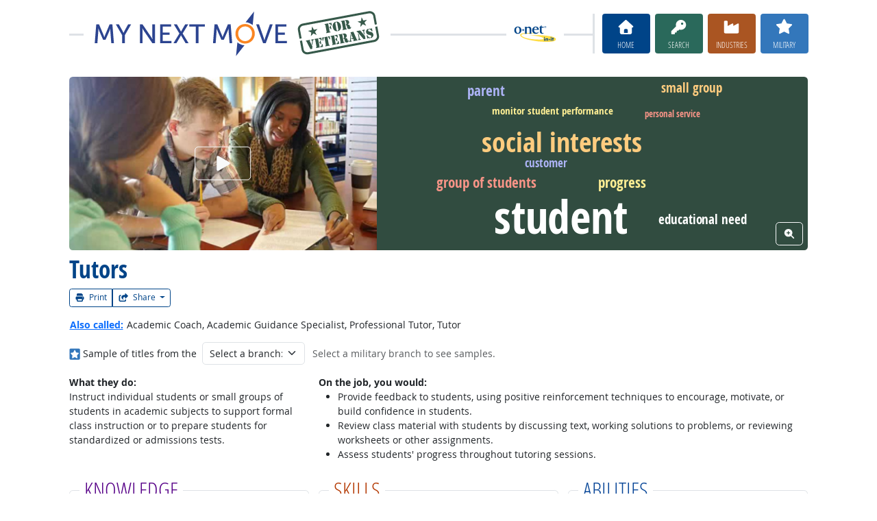

--- FILE ---
content_type: text/html; charset=UTF-8
request_url: https://www.mynextmove.org/vets/profile/summary/25-3041.00?print=1
body_size: 14142
content:
<!DOCTYPE html>
<html lang="en">
  <head>
    <meta charset="utf-8">
    <meta http-equiv="X-UA-Compatible" content="IE=edge">
    <meta name="viewport" content="width=device-width, initial-scale=1, shrink-to-fit=no">
    <title>Tutors at My Next Move for Veterans</title>
    <link rel="alternate" type="application/rss+xml" href="https://www.onetcenter.org/rss/whatsnew.xml">
    <link rel="apple-touch-icon" sizes="180x180" href="/apple-touch-icon.png?v=20201126">
    <link rel="icon" type="image/png" sizes="32x32" href="/favicon-32x32.png?v=20201126">
    <link rel="icon" type="image/png" sizes="16x16" href="/favicon-16x16.png?v=20201126">
    <link rel="manifest" href="/site.webmanifest?v=20201126">
    <link rel="shortcut icon" href="/favicon.ico?v=20201126">
    <meta name="msapplication-TileColor" content="#2d89ef">
    <meta name="theme-color" content="#004488">
    <meta name="og:url" content="https://www.mynextmove.org/vets/profile/summary/25-3041.00?print=1">
    <meta name="twitter:card" content="summary_large_image">
    <meta name="twitter:title" content="Tutors at My Next Move for Veterans">
    <meta name="og:title" content="Tutors at My Next Move for Veterans">
    <meta name="twitter:creator" content="@onet_center">
    <meta name="twitter:image" content="https://www.mynextmove.org/vets/shared/image/promo/vets.jpg">
    <meta name="og:image" content="https://www.mynextmove.org/vets/shared/image/promo/vets.jpg">
    <meta name="twitter:image:alt" content="Smiling man using a laptop">
    <meta name="og:image:alt" content="Smiling man using a laptop">
    <meta name="twitter:description" content="My Next Move for Veterans provides streamlined career search and discovery for veterans transitioning into the civilian workforce. Veterans can find options similar to their job in the military. Includes access to training, education, and job opportunities. Straightforward, easy-to-read one-page career reports help guide veterans’ next move on their road to a satisfying career.">
    <meta name="og:description" content="My Next Move for Veterans provides streamlined career search and discovery for veterans transitioning into the civilian workforce. Veterans can find options similar to their job in the military. Includes access to training, education, and job opportunities. Straightforward, easy-to-read one-page career reports help guide veterans’ next move on their road to a satisfying career.">
    <link href="/vets/shared/libraries/bootstrap-5.3.3-dist/css/bootstrap.min.css" rel="stylesheet">
    <link href="/vets/shared/libraries/tablesorter-2.31.3-dist/css/theme.bootstrap_4.min.css" rel="stylesheet">
    <link href="/vets/shared/fonts/opensans/opensans.css" rel="stylesheet">
    <link href="/vets/shared/fonts/opensanscond/opensanscond.css" rel="stylesheet">
    <link href="/vets/shared/resp.css?v=20251208" rel="stylesheet">
    <link href="/vets/shared/libraries/autocomplete/autocomplete.css" rel="stylesheet">
    <link href="/vets/libraries/mnm/mnm.css?t=2025092200" rel="stylesheet">
    <style>

    </style>
    <script src="/vets/shared/libraries/jquery-3.5.1/jquery-3.5.1.min.js"></script>
    <script src="/vets/shared/libraries/bootstrap-5.3.3-dist/js/bootstrap.bundle.min.js"></script>
    <script src="/vets/shared/libraries/tablesorter-2.31.3-dist/js/jquery.tablesorter.min.js"></script>
    <script src="/vets/shared/libraries/tablesorter-2.31.3-dist/js/jquery.tablesorter.widgets.min.js"></script>
    <script src="/vets/shared/libraries/stickyfill-2.1.0-dist/stickyfill.min.js"></script>
    <script src="/vets/shared/libraries/clipboard.js-2.0.6-dist/clipboard.min.js"></script>
    <script src="/vets/shared/libraries/form-4.2.2-dist/jquery.form.min.js"></script>
    <script src="/vets/shared/libraries/anychart-7.12.0/anychart-7.12.0.min.js"></script>
    <script src="/vets/shared/libraries/fontawesome-7.0.1-web/js/solid.min.js?t=2025092207"></script>
    <script src="/vets/shared/libraries/fontawesome-7.0.1-web/js/brands.min.js?t=2025092207"></script>
    <script src="/vets/shared/libraries/fontawesome-7.0.1-web/js/fontawesome.min.js?t=2025092207" data-auto-replace-svg="nest"></script>
    <script src="/vets/shared/libraries/bootstrap-html5-history-tabs/bootstrap-history-tabs.js"></script>
    <script src="/vets/shared/libraries/jquery-querystring/querystring.js"></script>
    <script src="/vets/shared/libraries/jquery-filterable/filterable.js"></script>
    <script src="/vets/shared/libraries/jquery-linktrack/linktrack.js"></script>
    <script src="/vets/shared/resp.js?v=20240827"></script>
    <script src="/vets/shared/libraries/autocomplete/autocomplete.js"></script>
    <script src="/vets/shared/libraries/autocomplete/onet_data.js"></script>
    <script src="/vets/libraries/mnm/mnm.js"></script>
    <script>

    </script>
  </head><body>
    <div class="grid-parent">
    <div class="container-fluid" id="allcontent">
      <div id="realcontent">
        <div id="head">
<div id="printed-for-wrapper" class="d-none text-center mb-3"><span class="fw-bold">Printed for:</span> <span id="printed-for-name"></span></div>
<div class="position-relative my-3">
<div class="d-md-flex align-items-center justify-content-start">
  <div class="flex-grow-1 position-relative mb-2 mb-md-0">
    <div class="position-absolute top-50 start-0 end-0 border-top border-3 pt-1"></div>
    <div class="position-relative d-flex align-items-center">
      <div class="flex-grow-1 header-logo-container text-center px-4 text-md-start">
        <a href="/vets/" class="bg-white px-3"><img src="/vets/image/header_vets.svg" class="header-logo" alt="My Next Move for Veterans"></a>
      </div>
      <div class="d-none d-lg-block flex-shrink-1 me-5 ms-3 px-2 bg-white">
        <img src="/vets/shared/image/logos/onet-in-it.svg" style="width: 5rem" alt="O*NET in-it">
      </div>
    </div>
  </div>
  <div class="flex-shrink-0">
    <div class="d-flex flex-wrap justify-content-center d-print-none">
      <div class="d-none d-md-block border-start border-3 ps-1 me-2"></div>
      <a href="/vets/" class="btn btn-sm btn-secondary btn-home h-mnm" style="min-width: 5rem">
        <span class="d-none d-md-block text-center fs-4" aria-hidden="true"><i class="fas fa-home"></i></span>
        <span class="d-block text-center"><i class="d-inline d-md-none me-2 fas fa-home" aria-hidden="true"></i>Home</span>
      </a>
      <a href="/vets/find/search" class="btn btn-sm btn-secondary btn-search h-mnm ms-2" style="min-width: 5rem" data-bs-toggle="modal" data-bs-target="#searchModal">
        <span class="d-none d-md-block text-center fs-4" aria-hidden="true"><i class="fas fa-key"></i></span>
        <span class="d-block text-center"><i class="d-inline d-md-none me-2 fas fa-key" aria-hidden="true"></i>Search</span>
      </a>
      <a href="/vets/find/browse" class="btn btn-sm btn-secondary btn-industry h-mnm ms-2" style="min-width: 5rem" data-bs-toggle="modal" data-bs-target="#industryModal">
        <span class="d-none d-md-block text-center fs-4" aria-hidden="true"><i class="fas fa-industry"></i></span>
        <span class="d-block text-center"><i class="d-inline d-md-none me-2 fas fa-industry" aria-hidden="true"></i>Industries</span>
      </a>
      <a href="/vets/find/military" class="btn btn-sm btn-secondary btn-milwalk h-mnm ms-2" style="min-width: 5rem" data-bs-toggle="modal" data-bs-target="#veteransModal">
        <span class="d-none d-md-block text-center fs-4" aria-hidden="true"><i class="fas fa-star"></i></span>
        <span class="d-block text-center"><i class="d-inline d-md-none me-2 fas fa-star" aria-hidden="true"></i>Military</span>
      </a>
    </div>
  </div>
</div>
</div>
        </div>
        <div id="content">
<!-- begin content -->
<div class="d-flex flex-column-reverse mb-3">
  <div class="no-margin-inside">
    <h1 class="h1-pre-printshare"><span class="main">Tutors</span></h1><div class="d-print-none printshare printshare-post-h1"><div class="btn-group btn-group-sm font-standard" role="group" aria-label="Print and Share">
  <button type="button" class="btn btn-outline-secondary " data-bs-toggle="modal" data-bs-target="#printModal">
    <i aria-hidden="true" class="me-1 fa fa-print"></i>
    Print
  </button>
  <div class="btn-group btn-group-sm" role="group">
    <button class="btn btn-outline-secondary  dropdown-toggle" type="button" data-bs-toggle="dropdown" aria-expanded="false">
      <i aria-hidden="true" class="me-1 fas fa-share-square"></i>
      Share
    </button>
    <ul class="dropdown-menu dropdown-menu-end">
      <li><a class="dropdown-item" href="https://www.onetcenter.org/share/f?t=Tutors%20at%20My%20Next%20Move%20for%20Veterans&amp;u=https%3A%2F%2Fwww.mynextmove.org%2Fvets%2Fprofile%2Fsummary%2F25-3041.00%3Fprint%3D1" target="_blank">Facebook</a></li>
      <li><a class="dropdown-item" href="https://www.onetcenter.org/share/t?t=Tutors%20at%20My%20Next%20Move%20for%20Veterans&amp;u=https%3A%2F%2Fwww.mynextmove.org%2Fvets%2Fprofile%2Fsummary%2F25-3041.00%3Fprint%3D1" target="_blank">X</a></li>
      <li><a class="dropdown-item" href="https://www.onetcenter.org/share/i?t=Tutors%20at%20My%20Next%20Move%20for%20Veterans&amp;u=https%3A%2F%2Fwww.mynextmove.org%2Fvets%2Fprofile%2Fsummary%2F25-3041.00%3Fprint%3D1" target="_blank">LinkedIn</a></li>
      <li><a class="dropdown-item" href="https://www.onetcenter.org/share/r?t=Tutors%20at%20My%20Next%20Move%20for%20Veterans&amp;u=https%3A%2F%2Fwww.mynextmove.org%2Fvets%2Fprofile%2Fsummary%2F25-3041.00%3Fprint%3D1" target="_blank">Reddit</a></li>
      <li><a class="dropdown-item" href="mailto:?subject=Tutors%20at%20My%20Next%20Move%20for%20Veterans&amp;body=https%3A%2F%2Fwww.mynextmove.org%2Fvets%2Fprofile%2Fsummary%2F25-3041.00%3Fprint%3D1" target="_blank">Email</a></li>
    </ul>
  </div>
</div>
</div>
  </div>
  <div class="row gx-0 mb-2 align-items-stretch d-print-none">
    <div class="col-5">
      <div class="ratio ratio-16x9">
        <div class="overflow-hidden rounded-start">
          <img class="position-absolute start-0 end-0 top-50 w-100" src="https://cdn.careeronestop.org/OccVids/OccupationVideos/25-3099.02.jpg" aria-hidden="true" alt=" " style="transform: translateY(-50%) scale(1.05)">
          <button class="btn btn-outline-light fs-3 position-absolute top-50 start-50 translate-middle" data-bs-toggle="modal" data-bs-target="#videoModal"><span class="visually-hidden">Watch Career Video</span><i aria-hidden="true" class="fa fa-play px-3"></i></button>
        </div>
      </div>
    </div>
    <div class="col-7">
      <div class="position-relative overflow-hidden rounded-end w-100 h-100">
        <div class="position-absolute start-0 end-0 top-50 translate-middle-y"><svg width="100%" version="1.1" viewBox="0 0 1150 700" xmlns="http://www.w3.org/2000/svg">
  <rect fill="#314C40" stroke="none" width="1150" height="700"/>
  <g transform="translate(575, 350)">
    <g transform="scale(0.996)">
    <text fill="#ffffff" font-size="121.254233px" font-family="OpenSansCond" font-style="normal" font-weight="bold" text-anchor="middle" transform="translate(-84.464844, 188.465)">student</text>
    <text fill="#ffcc7f" font-size="73.487414px" font-family="OpenSansCond" font-style="normal" font-weight="bold" text-anchor="middle" transform="translate(-82.464844, -29.535)">social interests</text>
    <text fill="#ACB3F5" font-size="39.193288px" font-family="OpenSansCond" font-style="normal" font-weight="bold" text-anchor="middle" transform="translate(-284.464844, -179.315)">parent</text>
    <text fill="#ffef94" font-size="39.193288px" font-family="OpenSansCond" font-style="normal" font-weight="bold" text-anchor="middle" transform="translate(80.535156, 65.685)">progress</text>
    <text fill="#F79487" font-size="37.968497px" font-family="OpenSansCond" font-style="normal" font-weight="bold" text-anchor="middle" transform="translate(-283.464844, 65.305)">group of students</text>
    <text fill="#ffcc7f" font-size="35.518917px" font-family="OpenSansCond" font-style="normal" font-weight="bold" text-anchor="middle" transform="translate(266.535156, -188.465)">small group</text>
    <text fill="#ffffff" font-size="35.518917px" font-family="OpenSansCond" font-style="normal" font-weight="bold" text-anchor="middle" transform="translate(295.535156, 162.535)">educational need</text>
    <text fill="#ACB3F5" font-size="30.619756px" font-family="OpenSansCond" font-style="normal" font-weight="bold" text-anchor="middle" transform="translate(-124.464844, 9.995)">customer</text>
    <text fill="#ffef94" font-size="26.945385px" font-family="OpenSansCond" font-style="normal" font-weight="bold" text-anchor="middle" transform="translate(-106.464844, -131.165)">monitor student performance</text>
    <text fill="#F79487" font-size="24.495805px" font-family="OpenSansCond" font-style="normal" font-weight="bold" text-anchor="middle" transform="translate(215.535156, -122.925)">personal service</text>
    </g>
  </g>
</svg>
</div>
        <button class="btn btn-outline-light position-absolute bottom-0 end-0 m-2" data-bs-toggle="modal" data-bs-target="#wordCloudModal"><span class="visually-hidden">View Word Cloud</span><i aria-hidden="true" class="fas fa-search-plus"></i></button>
      </div>
    </div>
  </div>
</div>
<p>
<button class="btn btn-link p-0 align-baseline fw-bold" data-bs-toggle="modal" data-bs-target="#alsoModal">Also called:</button>
Academic Coach, Academic Guidance Specialist, Professional Tutor, Tutor
</p>
<div class="mb-3" id="miltitles">
  <a href="/vets/profile/military/25-3041.00" data-bs-toggle-extra="tooltip" data-bs-placement="bottom" title="Where in the military?" data-bs-toggle="modal" data-bs-target="#ajaxModal" data-modal-custom-class="modal-lg modal-dialog-centered"><img class="align-text-bottom" style="height: 1.2rem" src="/vets/image/where_mil.svg" alt="Where in the military?"></a>

  <label class="form-label" for="mil-ex-titles">Sample of titles from the</label>
  <select id="mil-ex-titles" class="form-select d-inline-block milbranch cread-milbranch csave-milbranch ms-1 me-2" style="max-width: 150px">
    <option value="" disabled>Select a branch:</option>
    <option value="F">Air Force</option>
    <option value="A" disabled>Army</option>
    <option value="C" disabled>Coast Guard</option>
    <option value="M" disabled>Marine Corps</option>
    <option value="N">Navy</option>
    <option value="H" disabled>Space Force</option>
  </select>
  <span class="milex milex- text-muted">
    Select a military branch to see samples.
  </span>
  <div class="milex milex-F mt-1">
Education And Training; Education And Training Apprentice; Education And Training Craftsman; Education And Training Helper; Education and Training Journeyman; Education And Training Superintendent; Enlisted Professional Military Education Instructional System Designer; Professional Military Education Instructor
</div>
<span class="milex milex-A text-muted">
  No similar titles were found.
</span>
<span class="milex milex-C text-muted">
  No similar titles were found.
</span>
<span class="milex milex-M text-muted">
  No similar titles were found.
</span>
<div class="milex milex-N mt-1">
LDO - Explosive Ordnance Disposal; RL - Nuclear Power School Instructor; URL - Explosive Ordnance Disposal (EOD) Warfare Officer
</div>
<span class="milex milex-H text-muted">
  No similar titles were found.
</span>

</div>
<div class="row mb-3 g-3">
<div class="col col-12 col-md-4 col-print-12">
<div class="fw-bold">What they do:</div>
Instruct individual students or small groups of students in academic subjects to support formal class instruction or to prepare students for standardized or admissions tests.
</div>
<div class="col col-12 col-md-8 col-print-12">
<div class="fw-bold">On the job, you would:</div>
<ul>
<li>Provide feedback to students, using positive reinforcement techniques to encourage, motivate, or build confidence in students.</li><li>Review class material with students by discussing text, working solutions to problems, or reviewing worksheets or other assignments.</li><li>Assess students' progress throughout tutoring sessions.</li>
</ul>
</div>
</div>
<div><div id="report-sections" class="row g-3">
<div class="report-section section-kn col-12 col-sm-6 col-md-4 col-print-12"><div class="report-section-border border rounded px-3 py-2 h-100">
<h2 class="kn-color report-section-header"><span>Knowledge</span></h2>
<h3 class="h5 mb-0 seclist" style="color: #570088">Business</h3>
<ul class="subsec">
<li>customer service</li>
</ul>
<h3 class="h5 mb-0 seclist" style="color: #570088">Arts and Humanities</h3>
<ul class="subsec">
<li>English language</li>
</ul>
<h3 class="h5 mb-0 seclist" style="color: #570088">Education and Training</h3>
<ul class="subsec">
<li>teaching and course design</li>
</ul>
<h3 class="h5 mb-0 seclist" style="color: #570088">Math and Science</h3>
<ul class="subsec">
<li>arithmetic, algebra, geometry, calculus, or statistics</li>
</ul>

</div></div>
<div class="report-section section-sk col-12 col-sm-6 col-md-4 col-print-12"><div class="report-section-border border rounded px-3 py-2 h-100">
<h2 class="sk-color report-section-header"><span>Skills</span></h2>
<h3 class="h5 mb-0 seclist" style="color: #B33800">Basic Skills</h3>
<ul class="subsec">
<li>reading work related information</li>
<li>listening to others, not interrupting, and asking good questions</li>
</ul>
<h3 class="h5 mb-0 seclist" style="color: #B33800">Problem Solving</h3>
<ul class="subsec">
<li>noticing a problem and figuring out the best way to solve it</li>
</ul>
<h3 class="h5 mb-0 seclist" style="color: #B33800">Social</h3>
<ul class="subsec">
<li>teaching people how to do something</li>
<li>understanding people's reactions</li>
</ul>

</div></div>
<div class="report-section section-ab col-12 col-sm-6 col-md-4 col-print-12"><div class="report-section-border border rounded px-3 py-2 h-100">
<h2 class="ab-color report-section-header"><span>Abilities</span></h2>
<h3 class="h5 mb-0 seclist" style="color: #064597">Verbal</h3>
<ul class="subsec">
<li>listen and understand what people say</li>
<li>communicate by speaking</li>
</ul>
<h3 class="h5 mb-0 seclist" style="color: #064597">Ideas and Logic</h3>
<ul class="subsec">
<li>come up with lots of ideas</li>
<li>make general rules or come up with answers from lots of detailed information</li>
</ul>

</div></div>
<div class="report-section section-pe col-12 col-sm-6 col-md-7 col-print-12"><div class="report-section-border border rounded px-3 py-2 h-100">
<h2 class="pe-color report-section-header"><span>Personality</span></h2>
<p>
People interested in this work like activities that include <b style="color: #9D3781">helping people, teaching,</b> and talking.
</p>
<p class="mb-1">They do well at jobs that need:</p>
<div class="row gy-0 mb-2">
<div class="col col-12 col-md-6">
<ul class="my-0">
<li><span style="font-weight: bold; color: #9D3781">Optimism</span></li>
<li><span style="font-weight: bold; color: #9D3781">Empathy</span></li>
<li><span style="font-weight: bold; color: #9D3781">Social Orientation</span></li>
</ul>
</div>
<div class="col col-12 col-md-6">
<ul class="my-0">
<li><span style="font-weight: bold; color: #9D3781">Cooperation</span></li>
<li><span style="font-weight: bold; color: #9D3781">Dependability</span></li>
<li><span style="font-weight: bold; color:  #9D3781">Integrity</span></li>
</ul>
</div>
</div>

</div></div>
<div class="report-section section-te col-12 col-sm-6 col-md-5 col-print-12"><div class="report-section-border border rounded px-3 py-2 h-100">
<h2 class="te-color report-section-header"><span>Technology</span></h2>
<p style="margin-top: 0">
You might use software like this on the job:
</p>
<h3 class="h5 mb-0 seclist" style="color: #78AA68">Video conferencing software</h3>
<ul class="subsec"><li>Google Meet</li>
<li>Zoom <span role="button" data-bs-toggle-extra="tooltip" data-bs-placement="bottom" title="Hot Technology" data-bs-toggle="modal" data-bs-target="#hotModal" data-hm-tech="Zoom"><img src="/vets/shared/image/logos/hot_tech.svg" class="align-baseline" style="height: 1rem" alt="Hot Technology" title="Hot Technology"></span>
</li>
</ul>
<h3 class="h5 mb-0 seclist" style="color: #78AA68">Computer based training software</h3>
<ul class="subsec"><li>Moodle</li>
<li>Schoology</li>
</ul>
<h3 class="h5 mb-0 seclist" style="color: #78AA68">Multi-media educational software</h3>
<ul class="subsec"><li>Nearpod</li>
<li>Seesaw</li>
</ul>


</div></div>
<div class="report-section section-ed col-12 col-sm-6 col-md-4 col-print-12"><div class="report-section-border border rounded px-3 py-2 h-100">
<h2 class="ed-color report-section-header"><span>Education</span></h2>
<div class="mx-auto mb-3 zone-box-wrapper">
  <div class="mb-2">
  <div class="d-inline-block" role="button" data-bs-toggle="modal" data-bs-target="#zoneModal">
    <div class="visually-hidden">Education: (rated 3 of 5)</div>
    <div class="d-inline-block text-center zone-box zone-box-filled" aria-hidden="true">
      <i aria-hidden="true" class="fas fa-graduation-cap"></i>
    </div>
    <div class="d-inline-block text-center zone-box zone-box-filled" aria-hidden="true">
      <i aria-hidden="true" class="fas fa-graduation-cap"></i>
    </div>
    <div class="d-inline-block text-center zone-box zone-box-filled" aria-hidden="true">
      <i aria-hidden="true" class="fas fa-graduation-cap"></i>
    </div>
    <div class="d-inline-block zone-box" aria-hidden="true">
      &nbsp;
    </div>
    <div class="d-inline-block zone-box" aria-hidden="true">
      &nbsp;
    </div>
  </div>
</div>

  <div><span class="h5" style="color: #286ABE">bachelor's degree</span> or <br><span class="h5" style="color: #286ABE">some college</span><br> usually needed</div>

</div>
<div class="text-center mb-3 d-print-none">
  <p class="mb-1">Get started on your career:</p>
  <div class="mb-1">
  <a class="btn btn-outline-secondary w-100" style="max-width: 20rem" href="/vets/profile/localcert/25-3041.00">
    <div class="d-flex">
      <span class="flex-shrink-0 text-center" style="width: 2rem"><i class="fas fa-certificate" aria-hidden="true"></i></span>
      <span class="flex-grow-1 text-center">Find Certifications</span>
      <span class="flex-shrink-0 text-center" style="width: 2rem"><span>
    </div>
  </a>
</div>
<div class="mb-1">
  <span class="btn btn-outline-secondary w-100" style="max-width: 20rem" role="button" data-bs-toggle="modal" data-bs-target="#licenseModal">
    <div class="d-flex">
      <span class="flex-shrink-0 text-center" style="width: 2rem"><i class="fa fa-id-card" aria-hidden="true"></i></span>
      <span class="flex-grow-1 text-center">Find Licenses</span>
      <span class="flex-shrink-0 text-center" style="width: 2rem"><span>
    </div>
  </span>
</div>
<div class="mb-1">
  <span class="btn btn-outline-secondary w-100" style="max-width: 20rem" role="button" data-bs-toggle="modal" data-bs-target="#apprenModal">
    <div class="d-flex">
      <span class="flex-shrink-0 text-center" style="width: 2rem"><i class="fas fa-flag-usa" aria-hidden="true"></i></span>
      <span class="flex-grow-1 text-center">Apprenticeship.gov</span>
      <span class="flex-shrink-0 text-center" style="width: 2rem"><span>
    </div>
  </span>
</div>

</div>

</div></div>
<div class="report-section section-hi col-12 col-sm-6 col-md-4 col-print-12"><div class="report-section-border border rounded px-3 py-2 h-100">
<h2 class="hi-color report-section-header"><span>Job Outlook</span></h2>
<div class="outlook-wrapper row align-items-center mb-3">
  <div class="col-6">
    <div class="text-center" aria-hidden="true" role="button" data-bs-toggle="modal" data-bs-target="#outlookModal2"><img style="height: 3rem" aria-hidden="true" alt="" src="/vets/image/outlook_below.svg"></div>
    <div class="text-center h4 m-0 outlook-2" role="button" data-bs-toggle="modal" data-bs-target="#outlookModal2">Below Average</div>
  </div>
  <div class="col-6">
    New job opportunities are <b class="outlook-2 text-decoration-underline" role="button" data-bs-toggle="modal" data-bs-target="#outlookModal2">less likely</b> in the future.
  </div>
</div>
<div class="salary-wrapper position-relative mx-auto mb-4" style="max-width: 20rem">
  <h3 class="position-absolute top-0 start-0 h4 h-mnm pt-1 highlight">Salary:</h3>
  <div class="text-center"><a tabindex="0" class="fw-bold highlight fs-4" role="button" data-bs-toggle="tooltip" data-bs-custom-class="salary-tooltip" data-bs-placement="top" data-bs-title="Workers on average earn $40,090.">$40,090</a></div>
  <div><img class="w-100" src="/vets/image/salary_chart.svg" aria-hidden="true" alt=" "></div>
  <div class="row">
    <div class="col text-start"><a tabindex="0" class="link-dark" role="button" data-bs-toggle="tooltip" data-bs-custom-class="salary-tooltip" data-bs-placement="bottom" data-bs-title="10% of workers earn $28,430 or less.">$28,430</a></div>
    <div class="col text-end"><a tabindex="0" class="link-dark" role="button" data-bs-toggle="tooltip" data-bs-custom-class="salary-tooltip" data-bs-placement="bottom" data-bs-title="10% of workers earn $78,810 or more.">$78,810</a></div>
  </div>
</div>
<div class="text-center my-3 d-print-none">
<div class="mb-1">
  <a class="btn btn-outline-secondary w-100" style="max-width: 20rem" href="/vets/profile/state/25-3041.00">
    <div class="d-flex">
      <span class="flex-shrink-0 text-center" style="width: 2rem"><i class="fas fa-map-marker-alt" aria-hidden="true"></i></span>
      <span class="flex-grow-1 text-center">Check out my state</span>
      <span class="flex-shrink-0 text-center" style="width: 2rem"><span>
    </div>
  </a>
</div>
<div class="mb-1">
  <span class="btn btn-outline-secondary w-100" style="max-width: 20rem" role="button" data-bs-toggle="modal" data-bs-target="#wagesModal">
    <div class="d-flex">
      <span class="flex-shrink-0 text-center" style="width: 2rem"><i class="fas fa-money-bill-wave" aria-hidden="true"></i></span>
      <span class="flex-grow-1 text-center">Local Salary Info</span>
      <span class="flex-shrink-0 text-center" style="width: 2rem"><span>
    </div>
  </span>
</div>
<div class="mb-1">
  <span class="btn btn-outline-secondary w-100" style="max-width: 20rem" role="button" data-bs-toggle="modal" data-bs-target="#jobsModal">
    <div class="d-flex">
      <span class="flex-shrink-0 text-center" style="width: 2rem"><i class="fas fa-comment-dollar" aria-hidden="true"></i></span>
      <span class="flex-grow-1 text-center">Find Jobs</span>
      <span class="flex-shrink-0 text-center" style="width: 2rem"><span>
    </div>
  </span>
</div>
</div>
</div></div>
<div class="report-section section-ex col-12 col-sm-6 col-md-4 col-print-12"><div class="report-section-border border rounded px-3 py-2 h-100">
<h2 class="ex-color report-section-header"><span>Explore More</span></h2>
<ul><li><a href="/vets/profile/summary/25-3011.00">Adult Basic Education, Adult Secondary Education, & English as a Second Language Instructors</a></li>
<li><a href="/vets/profile/summary/25-2021.00">Elementary School Teachers</a></li>
<li><a href="/vets/profile/summary/25-2022.00">Middle School Teachers</a></li>
<li><a href="/vets/profile/summary/25-2031.00">Secondary School Teachers</a></li>
<li><a href="/vets/profile/summary/25-9044.00">Teaching Assistants, Postsecondary</a></li>
</ul>
<p class="mb-1">
You might like a career in one of these industries:
</p>
<ul><li><a href="/vets/find/browse?c=61">Education</a></li>
</ul>

</div></div>
</div></div>
<div class="text-center mt-4 d-print-none">
<b><a target="_blank" href="https://www.onetonline.org/link/summary/25-3041.00">See more details at O*NET OnLine</a></b> about Tutors.
</div>
<!-- end content -->
      </div>
<nav class="navbar mt-3 mb-3 px-2 navbar-expand-md navbar-light bg-light d-print-none">
  <button class="navbar-toggler" type="button" data-bs-toggle="collapse" data-bs-target="#navbarNavDropup" aria-controls="navbarNavDropup" aria-expanded="false" aria-label="Toggle navigation">
    <span class="navbar-toggler-icon"></span>
  </button>
  <div class="collapse navbar-collapse" id="navbarNavDropup">
    <ul class="navbar-nav me-auto">
      <li class="nav-item dropup">
        <a class="nav-link dropdown-toggle" href="" id="navDropupHelp" data-bs-toggle="dropdown" aria-haspopup="true" aria-expanded="false">Help</a>
        <div class="dropdown-menu" aria-labelledby="navDropupHelp">
          <a class="dropdown-item" href="/vets/">Home</a>
          <a class="dropdown-item" href="/vets/help/about/">About this Site</a>
          <a class="dropdown-item" href="/vets/help/vets_assistance/">Veterans’ Assistance</a>
        </div>
      </li>
      <li class="nav-item dropup">
        <a class="nav-link dropdown-toggle" href="" id="navDropupExplore" data-bs-toggle="dropdown" aria-haspopup="true" aria-expanded="false">Explore</a>
        <div class="dropdown-menu" aria-labelledby="navDropupExplore">
          <a class="dropdown-item" href="/vets/find/search">Search careers with key words</a>
          <a class="dropdown-item" href="/vets/find/browse">Browse careers by industry</a>
          <a class="dropdown-item" href="/vets/find/military">Find careers by military code</a>
        </div>
      </li>
      <li class="nav-item dropup">
        <a class="nav-link dropdown-toggle" href="" id="navDropupCareers" data-bs-toggle="dropdown" aria-haspopup="true" aria-expanded="false">Careers</a>
        <div class="dropdown-menu" aria-labelledby="navDropupCareers">
          <a class="dropdown-item" href="/vets/find/browse?c=0">See all careers</a>
          <a class="dropdown-item" href="/vets/find/bright">Bright Outlook</a>
          <a class="dropdown-item" href="/vets/find/clusters">Career Clusters</a>
          <a class="dropdown-item" href="/vets/find/interests">Interests</a>
          <a class="dropdown-item" href="/vets/find/zone">Job Preparation</a>
        </div>
      </li>
    </ul>
    <ul class="navbar-nav">
    <ul class="navbar-nav">
      <li class="nav-item dropup">
        <a class="nav-link dropdown-toggle" href="https://www.onetcenter.org/sites.html" id="navDropupSites" data-bs-toggle="dropdown" aria-haspopup="true" aria-expanded="false">Sites</a>
        <div class="dropdown-menu dropdown-menu-end" aria-labelledby="navDropupSites">
          <a class="dropdown-item" href="https://www.mynextmove.org/">My Next Move</a>
          <a class="dropdown-item" href="https://www.miproximopaso.org/">Mi Próximo Paso</a>
          <a class="dropdown-item" href="https://www.onetonline.org/">O*NET OnLine</a>
          <a class="dropdown-item" href="https://www.onetcenter.org/">Resource Center</a>
          <a class="dropdown-item" href="https://services.onetcenter.org/">O*NET Web Services</a>
          <div class="dropdown-divider"></div>
          <div class="dropdown-header">Partner sites</div>
          <a class="dropdown-item" href="https://onet.rti.org/">Data Collection Program</a>
          <a class="dropdown-item" href="https://www.doleta.gov/programs/onet/eta_default.cfm">U.S. Department of Labor</a>
          <a class="dropdown-item" href="https://www.onetcenter.org/links.html">Related Sites</a>
        <div>
      </li>
    </ul>
  </div>
</nav>
      <div id="foot" class="d-print-none">
        <div class="row" style="font-size: 0.875rem">
          <div class="col-md-4 text-center mt-2 mb-2">
            <div class="d-flex justify-content-center align-items-center linkline">
  <div class="me-2">Was this page helpful?</div>  <button class="rate-this-page image-button image-container image-16x16" data-bs-toggle="tooltip" title="Yes, it was helpful" data-completed-title="Thank you for your feedback." data-bs-content="&lt;div class=&quot;mb-3&quot;&gt;
  &lt;div class=&quot;form-control-plaintext&quot;&gt;Can we make this page even better?&lt;/div&gt;
  &lt;textarea class=&quot;feedback-message form-control&quot; rows=&quot;3&quot; aria-label=&quot;Can we make this page even better?&quot;&gt;&lt;/textarea&gt;
&lt;/div&gt;
&lt;div class=&quot;row&quot;&gt;
  &lt;div class=&quot;col&quot;&gt;
    &lt;button class=&quot;btn btn-sm btn-success w-100 feedback-button&quot;&gt;Send&lt;/button&gt;
  &lt;/div&gt;
  &lt;div class=&quot;col&quot;&gt;
    &lt;button class=&quot;btn btn-sm btn-secondary w-100 close-button&quot;&gt;Close&lt;/button&gt;
  &lt;/div&gt;
&lt;/div&gt;
" data-rate-url="/vets/shared/rate_resp" data-page-url="https://www.mynextmove.org/vets/profile/summary/25-3041.00?print=1" data-page-title="Tutors at My Next Move for Veterans" data-helpful="y"><span class="visually-hidden">Yes, it was helpful</span><span class="fa-layers" style="font-size: 2rem; position: relative"><i class="fas fa-square" style="color: #67BE94"></i><i class="fas fa-thumbs-up" style="color: black" data-fa-transform="shrink-8 up-.5 left-.5 up-0.5"></i><i class="fas fa-thumbs-up" style="color: black" data-fa-transform="shrink-8 down-.5 right-.5 up-0.5"></i><i class="fas fa-thumbs-up" style="color: black" data-fa-transform="shrink-8 up-.5 right-.5 up-0.5"></i><i class="fas fa-thumbs-up" style="color: black" data-fa-transform="shrink-8 down-.5 left-.5 up-0.5"></i><i class="fas fa-thumbs-up" style="color: white" data-fa-transform="shrink-8 up-0.5"></i></span></button>
  <button class="rate-this-page image-button image-container image-16x16" data-bs-toggle="tooltip" title="No, it was not helpful" data-completed-title="Thank you for your feedback." data-bs-content="&lt;div class=&quot;mb-3&quot;&gt;
  &lt;div class=&quot;form-control-plaintext&quot;&gt;How can we make this page better?&lt;/div&gt;
  &lt;textarea class=&quot;feedback-message form-control&quot; rows=&quot;3&quot; aria-label=&quot;How can we make this page better?&quot;&gt;&lt;/textarea&gt;
&lt;/div&gt;
&lt;div class=&quot;row&quot;&gt;
  &lt;div class=&quot;col&quot;&gt;
    &lt;button class=&quot;btn btn-sm btn-success w-100 feedback-button&quot;&gt;Send&lt;/button&gt;
  &lt;/div&gt;
  &lt;div class=&quot;col&quot;&gt;
    &lt;button class=&quot;btn btn-sm btn-secondary w-100 close-button&quot;&gt;Close&lt;/button&gt;
  &lt;/div&gt;
&lt;/div&gt;
" data-rate-url="/vets/shared/rate_resp" data-page-url="https://www.mynextmove.org/vets/profile/summary/25-3041.00?print=1" data-page-title="Tutors at My Next Move for Veterans" data-helpful="n"><span class="visually-hidden">No, it was not helpful</span><span class="fa-layers" style="font-size: 2rem; position: relative"><i class="fas fa-square" style="color: #B24945"></i><i class="fas fa-thumbs-down" style="color: black" data-fa-transform="shrink-8 up-.5 left-.5 down-0.5"></i><i class="fas fa-thumbs-down" style="color: black" data-fa-transform="shrink-8 down-.5 right-.5 down-0.5"></i><i class="fas fa-thumbs-down" style="color: black" data-fa-transform="shrink-8 up-.5 right-.5 down-0.5"></i><i class="fas fa-thumbs-down" style="color: black" data-fa-transform="shrink-8 down-.5 left-.5 down-0.5"></i><i class="fas fa-thumbs-down" style="color: white" data-fa-transform="shrink-8 down-0.5"></i></span></button>

</div>
<div class="linkline">
  <a href="/vets/shared/jobhelp_resp?from=footer" data-bs-toggle="modal" data-bs-target="#ajaxModal">Job Seeker Help</a> &bull; <a href="/vets/shared/contact_resp?from=footer&amp;u=https%3A%2F%2Fwww.mynextmove.org%2Fvets%2Fprofile%2Fsummary%2F25-3041.00%3Fprint%3D1&amp;t=Tutors%20at%20My%20Next%20Move%20for%20Veterans" data-bs-toggle="modal" data-bs-target="#ajaxModal">Contact Us</a>
</div>

          </div>
          <div class="col-md-4 text-center mt-2 mb-2">
            <div class="d-flex justify-content-center align-items-center linkline">
  <div>Share:</div>    <div class="image-container image-16x16"><a href="https://www.onetcenter.org/share/f?u=https%3A%2F%2Fwww.mynextmove.org%2Fvets%2Fprofile%2Fsummary%2F25-3041.00%3Fprint%3D1&amp;t=Tutors%20at%20My%20Next%20Move%20for%20Veterans" target="_blank"><span class="visually-hidden">Facebook</span><i class="fab fa-facebook-square" title="Share on Facebook" style="color: #435A94; font-size: 2rem; position: relative"></i></a></div>
    <div class="image-container image-16x16"><a href="https://www.onetcenter.org/share/t?u=https%3A%2F%2Fwww.mynextmove.org%2Fvets%2Fprofile%2Fsummary%2F25-3041.00%3Fprint%3D1&amp;t=Tutors%20at%20My%20Next%20Move%20for%20Veterans" target="_blank"><span class="visually-hidden">X</span><i class="fab fa-square-x-twitter" title="Share on X" style="color: #000000; font-size: 2rem; position: relative"></i></a></div>
    <div class="image-container image-16x16"><a href="https://www.onetcenter.org/share/i?u=https%3A%2F%2Fwww.mynextmove.org%2Fvets%2Fprofile%2Fsummary%2F25-3041.00%3Fprint%3D1&amp;t=Tutors%20at%20My%20Next%20Move%20for%20Veterans" target="_blank"><span class="visually-hidden">LinkedIn</span><i class="fab fa-linkedin" title="Share on LinkedIn" style="color: #3275B0; font-size: 2rem; position: relative"></i></a></div>
    <div class="image-container image-16x16"><a href="https://www.onetcenter.org/share/r?u=https%3A%2F%2Fwww.mynextmove.org%2Fvets%2Fprofile%2Fsummary%2F25-3041.00%3Fprint%3D1&amp;t=Tutors%20at%20My%20Next%20Move%20for%20Veterans" target="_blank"><span class="visually-hidden">Reddit</span><i class="fab fa-reddit-square" title="Share on Reddit" style="color: #EB5528; font-size: 2rem; position: relative"></i></a></div>
    <div class="image-container image-16x16"><a href="mailto:?body=https%3A%2F%2Fwww.mynextmove.org%2Fvets%2Fprofile%2Fsummary%2F25-3041.00%3Fprint%3D1&amp;subject=Tutors%20at%20My%20Next%20Move%20for%20Veterans" target="_blank"><span class="visually-hidden">Email</span><i class="fas fa-envelope-square" title="Share on Email" style="color: #9B9B9B; font-size: 2rem; position: relative"></i></a></div>

</div>
<div class="linkline">
  <a href="https://www.onetcenter.org/linkToOnet.html#veterans">Link to Us</a> &bull; <a href="/vets/shared/cite_resp?u=https%3A%2F%2Fwww.mynextmove.org%2Fvets%2Fprofile%2Fsummary%2F25-3041.00%3Fprint%3D1&amp;t=Tutors%20at%20My%20Next%20Move%20for%20Veterans" data-bs-toggle="modal" data-bs-target="#ajaxModal">Cite this Page</a>
</div>
<div class="linkline">
  <div class="d-flex justify-content-center align-items-center linkline">
  <a href="/vets/help/license/" class="d-flex justify-content-center align-items-center linkline">
    <div class="d-flex image-container image-48x24 me-2"><span class="visually-hidden">Creative Commons CC-BY</span><span class="text-secondary" style="font-size: 1.4rem; position: relative"><i class="fab fa-creative-commons" style="padding-right: 0.2em"></i><i class="fab fa-creative-commons-by"></i></span></div>
    <div class="d-flex">License</div>
  </a>
  <div class="d-none"><span xmlns:dct="http://purl.org/dc/terms/" property="dct:title">Tutors</span> by <a xmlns:cc="http://creativecommons.org/ns#" href="https://www.mynextmove.org/vets/profile/summary/25-3041.00?print=1" property="cc:attributionName" rel="cc:attributionURL">U.S. Department of Labor, Employment and Training Administration</a> is licensed under a <a rel="license" href="https://creativecommons.org/licenses/by/4.0/">Creative Commons Attribution 4.0 International License</a>.</div>
</div>

</div>

          </div>
          <div class="col-md-4 text-center mt-2 mb-2">
            <div class="d-flex justify-content-center align-items-center linkline">
  <div>Follow us:</div>    <div class="image-container image-16x16"><a href="https://www.onetcenter.org/follow/mailing-list" target="_blank"><i class="fas fa-envelope-square" title="O*NET Updates mailing list" style="color: #9B9B9B; font-size: 2rem; position: relative"></i></a></div>
    <div class="image-container image-16x16"><a href="https://www.onetcenter.org/follow/facebook" target="_blank"><i class="fab fa-facebook-square" title="O*NET Updates on Facebook" style="color: #435A94; font-size: 2rem; position: relative"></i></a></div>
    <div class="image-container image-16x16"><a href="https://www.onetcenter.org/follow/twitter" target="_blank"><i class="fab fa-square-x-twitter" title="O*NET Updates on X" style="color: #000000; font-size: 2rem; position: relative"></i></a></div>
    <div class="image-container image-16x16"><a href="https://www.onetcenter.org/follow/youtube" target="_blank"><i class="fab fa-youtube-square" title="O*NET Center YouTube channel" style="color: #FF0000; font-size: 2rem; position: relative"></i></a></div>
    <div class="image-container image-16x16"><a href="https://www.onetcenter.org/follow/github" target="_blank"><i class="fab fa-github-square" title="O*NET Center on GitHub" style="color: #000000; font-size: 2rem; position: relative"></i></a></div>

</div>
<div class="linkline">
  <a href="/vets/help/about/">About this Site</a> &bull; <a href="/vets/help/privacy/" data-bs-toggle="modal" data-bs-target="#ajaxModal">Privacy</a> &bull; <a href="/vets/help/disclaimer/" data-bs-toggle="modal" data-bs-target="#ajaxModal">Disclaimer</a>
</div>
<div class="linkline">
  Site updated December 16, 2025
</div>

          </div>
        </div>
      </div>
    </div>
    </div>
<div class="modal fade d-print-none" id="printModal" tabindex="-1">
  <div class="modal-dialog modal-dialog-centered">
    <div class="modal-content">
      <div class="modal-header">
        <h3 class="h-mnm modal-title m-0">Print this Page</h3>
        <button type="button" class="btn-close" data-bs-dismiss="modal" aria-label="Close"></button>
      </div>
      <div class="modal-body">
        <label for="printed-for-input" class="form-label">
          In group settings, you can identify your printed copy with your name.
        </label>
        <div class="input-group">
          <span class="input-group-text" id="printed-for-input-addon">Printed for:</span>
          <input type="text" class="form-control cread-printname csave-printname" id="printed-for-input" aria-describedby="printed-for-input-addon" placeholder="William B. Wilson">
        </div>
      </div>
      <div class="modal-footer justify-content-center">
        <button type="button" id="printButton" class="btn btn-success">
          <i aria-hidden="true" class="me-2 fa fa-print"></i>
          Print
        </button>
        <button type="button" class="btn btn-secondary" data-bs-dismiss="modal">
          <i aria-hidden="true" class="me-2 fa fa-times"></i>
          Close
        </button>
      </div>
    </div>
  </div>
</div>
<div class="modal fade" id="searchModal" tabindex="-1">
  <div class="modal-dialog modal-dialog-centered">
    <div class="modal-content">
      <div class="modal-header">
        <h3 class="h-mnm modal-title m-0">Search careers with key words</h3>
        <button type="button" class="btn-close" data-bs-dismiss="modal" aria-label="Close"></button>
      </div>
      <div class="modal-body">
        <form action="/vets/find/search" method="GET">
  <label for="searchModal-s" class="form-label">Describe your dream career in a few words:</label>
  <div class="input-group">
    <input type="text" id="searchModal-s" name="s" class="form-control" placeholder="electrician" aria-describedby="searchModal-help" data-bs-toggle="dropdown" data-ac-toggle="autocomplete" data-ac-menu="searchModal-s-autocomplete" data-ac-dataset="mnm" autocomplete="off">
      <ul class="dropdown-menu autocomplete-menu " id="searchModal-s-autocomplete" aria-labelledby="searchModal-s">
    <li class="prompt"><span class="dropdown-header">Type a title or code for matches</span></li>
    <li class="notfound"><span class="dropdown-header">No quick matches found</span></li>
    <li class="notfound"><button class="dropdown-item" type="submit">Search for career results</button></li>
    <li class="result1"><a class="dropdown-item" href="#" data-root="/vets/profile/summary/"></a></li>
    <li class="result2"><a class="dropdown-item" href="#" data-root="/vets/profile/summary/"></a></li>
    <li class="result3"><a class="dropdown-item" href="#" data-root="/vets/profile/summary/"></a></li>
    <li class="result4"><a class="dropdown-item" href="#" data-root="/vets/profile/summary/"></a></li>
    <li class="result5"><a class="dropdown-item" href="#" data-root="/vets/profile/summary/"></a></li>
  </ul>

    <button type="submit" class="btn btn-secondary btn-search"><span class="visually-hidden">Go</span><i class="fa fa-arrow-right" aria-hidden="true"></i></button>
  </div>
  <div id="searchModal-help" class="form-text">Examples: doctor, build houses</div>
</form>

      </div>
    </div>
  </div>
</div>
<div class="modal fade" id="industryModal" tabindex="-1">
  <div class="modal-dialog modal-dialog-centered">
    <div class="modal-content">
      <div class="modal-header">
        <h3 class="h-mnm modal-title m-0">Browse careers by industry</h3>
        <button type="button" class="btn-close" data-bs-dismiss="modal" aria-label="Close"></button>
      </div>
      <div class="modal-body">
        <form action="/vets/find/browse" method="GET">
  <label for="industryModal-c" class="form-label">Find your career in one of these industries:</label>
  <div class="input-group">
    <select id="searchModal-c" name="c" class="form-select">
      <option value="56" selected>Administration &amp; Support Services</option>
<option value="71">Arts &amp; Entertainment</option>
<option value="23">Construction</option>
<option value="61">Education</option>
<option value="11">Farming, Forestry, Fishing, &amp; Hunting</option>
<option value="52">Finance &amp; Insurance</option>
<option value="93">Government</option>
<option value="62">Health &amp; Counseling</option>
<option value="72">Hotel &amp; Food</option>
<option value="55">Management</option>
<option value="31">Manufacturing</option>
<option value="51">Media &amp; Communication</option>
<option value="21">Mining, Oil, &amp; Gas</option>
<option value="54">Professional, Science, &amp; Technical</option>
<option value="53">Real Estate &amp; Rentals</option>
<option value="44">Retail</option>
<option value="81">Service</option>
<option value="48">Transportation &amp; Storage</option>
<option value="22">Utilities</option>
<option value="42">Wholesale/Commercial Sales</option>
<option value="0">See All Careers</option>

    </select>
    <button type="submit" class="btn btn-secondary btn-industry"><span class="visually-hidden">Go</span><i class="fa fa-arrow-right" aria-hidden="true"></i></button>
  </div>
</form>

      </div>
    </div>
  </div>
</div>
<div class="modal fade" id="veteransModal" tabindex="-1">
  <div class="modal-dialog modal-dialog-centered">
    <div class="modal-content">
      <div class="modal-header">
        <h3 class="h-mnm modal-title m-0">Find careers like your military job</h3>
        <button type="button" class="btn-close" data-bs-dismiss="modal" aria-label="Close"></button>
      </div>
      <div class="modal-body">
        <form action="/vets/find/military" method="GET">
  <label class="form-label">Enter the name or code of your military classification:</label>
  <div class="mb-2">
    <select class="form-select milbranch cread-milbranch csave-milbranch" name="b" id="veteransModal-b" aria-label="Military branch">
      <option value="" selected>Select a branch:</option>
      <option value="F">Air Force (AFSC)</option>
      <option value="A">Army (MOS)</option>
      <option value="C">Coast Guard (Ratings)</option>
      <option value="M">Marine Corps (MOS)</option>
      <option value="N">Navy (Ratings)</option>
      <option value="H">Space Force (SFSC)</option>
    </select>
  </div>
  <div class="input-group">
    <input type="text" id="veteransModal-s" name="s" class="form-control milsearch" placeholder="0963" data-placeholder="0963" data-placeholder-f="11K3A" data-placeholder-a="15W" data-placeholder-c="56" data-placeholder-m="7314" data-placeholder-n="2445" data-placeholder-h="5S071" aria-describedby="milwalkHelp" aria-label="Military code or title">
    <button type="submit" class="btn btn-secondary btn-milwalk"><span class="visually-hidden">Go</span><i class="fa fa-arrow-right" aria-hidden="true"></i></button>
  </div>
  <div id="veteransModal-milwalkHelp" class="form-text">Examples:
    <span class="milex milex-">0963, radio chief</span>
    <span class="milex milex-F">11K3A, airfield operations</span>
    <span class="milex milex-A">15W, radio operator</span>
    <span class="milex milex-C">56, search and rescue</span>
    <span class="milex milex-M">7314, helicopter crew chief</span>
    <span class="milex milex-N">2445, aerial cameraman</span>
    <span class="milex milex-H">5S071, geospatial intelligence</span>
  </div>
</form>

      </div>
    </div>
  </div>
</div>
<div class="modal fade" id="wordCloudModal" tabindex="-1">
  <div class="modal-dialog modal-lg modal-dialog-centered">
    <div class="modal-content text-bg-dark">
      <div class="modal-body p-0">
        <div class="rounded-top">
          <svg width="100%" version="1.1" viewBox="0 0 1000 500" xmlns="http://www.w3.org/2000/svg">
  <rect fill="#25142e" stroke="none" width="1000" height="500"/>
  <g transform="translate(500, 250)">
    <g transform="scale(0.996)">
    <text fill="#ffffff" font-size="121.254233px" font-family="OpenSansCond" font-style="normal" font-weight="bold" text-anchor="middle" transform="translate(-84.464844, 188.465)">student</text>
    <text fill="#ff9901" font-size="73.487414px" font-family="OpenSansCond" font-style="normal" font-weight="bold" text-anchor="middle" transform="translate(-82.464844, -29.535)">social interests</text>
    <text fill="#e90c7b" font-size="39.193288px" font-family="OpenSansCond" font-style="normal" font-weight="bold" text-anchor="middle" transform="translate(-284.464844, -179.315)">parent</text>
    <text fill="#ffdd28" font-size="39.193288px" font-family="OpenSansCond" font-style="normal" font-weight="bold" text-anchor="middle" transform="translate(80.535156, 65.685)">progress</text>
    <text fill="#ff0cff" font-size="37.968497px" font-family="OpenSansCond" font-style="normal" font-weight="bold" text-anchor="middle" transform="translate(-283.464844, 65.305)">group of students</text>
    <text fill="#ff9901" font-size="35.518917px" font-family="OpenSansCond" font-style="normal" font-weight="bold" text-anchor="middle" transform="translate(266.535156, -188.465)">small group</text>
    <text fill="#ffffff" font-size="35.518917px" font-family="OpenSansCond" font-style="normal" font-weight="bold" text-anchor="middle" transform="translate(295.535156, 162.535)">educational need</text>
    <text fill="#e90c7b" font-size="30.619756px" font-family="OpenSansCond" font-style="normal" font-weight="bold" text-anchor="middle" transform="translate(-124.464844, 9.995)">customer</text>
    <text fill="#ffdd28" font-size="26.945385px" font-family="OpenSansCond" font-style="normal" font-weight="bold" text-anchor="middle" transform="translate(-106.464844, -131.165)">monitor student performance</text>
    <text fill="#ff0cff" font-size="24.495805px" font-family="OpenSansCond" font-style="normal" font-weight="bold" text-anchor="middle" transform="translate(215.535156, -122.925)">personal service</text>
    </g>
  </g>
</svg>

        </div>
        <div class="m-1 d-flex justify-content-between">
          <button class="btn btn-sm btn-secondary" type="button" data-bs-toggle="collapse" data-bs-target="#cloud-terms-wrapper" aria-expanded="false">
            <i class="fa fa-chevron-down me-2 collapsed-only" aria-hidden="true"></i>
            <i class="fa fa-chevron-up me-2 expanded-only" aria-hidden="true"></i>
            Word cloud terms
          </button>
          <button class="btn btn-sm btn-secondary" data-bs-dismiss="modal">
            Close
            <i class="fa fa-times ms-2" aria-hidden="true"></i>
          </button>
        </div>
        <div id="cloud-terms-wrapper" class="collapse">
          <div class="px-3 pt-2">
            <ul><li>student</li><li>social interests</li><li>parent</li><li>progress</li><li>group of students</li><li>small group</li><li>educational need</li><li>customer</li><li>monitor student performance</li><li>personal service</li></ul>
          </div>
        </div>

      </div>
    </div>
  </div>
</div>
<div class="modal fade" id="alsoModal" tabindex="-1">
  <div class="modal-dialog modal-dialog-centered">
    <div class="modal-content">
      <div class="modal-header">
        <h3 class="h-mnm modal-title m-0">Also called</h3>
        <button type="button" class="btn-close" data-bs-dismiss="modal" aria-label="Close"></button>
      </div>
      <div class="modal-body">
        <p>
<b class="highlight">Tutors</b> are also called:
</p>

<ul>
<li>Academic Coach</li><li>Academic Guidance Specialist</li><li>Accounting Tutor</li><li>Finance Tutor</li><li>Grade School Tutor</li><li>Private Mathematics Tutor</li><li>Private Tutor</li><li>Professional Tutor</li><li>Tutor</li></ul>

      </div>
    </div>
  </div>
</div>
<div class="modal fade" id="videoModal" tabindex="-1">
  <div class="modal-dialog modal-lg modal-dialog-centered">
    <div class="modal-content text-bg-dark">
      <div class="modal-body p-0">
        <div class="ratio ratio-16x9">
          <video class="rounded-top" id="careervid" crossorigin="anonymous" poster="https://cdn.careeronestop.org/OccVids/OccupationVideos/25-3099.02.jpg" controls controlslist="nodownload" preload="none">
            <source src="https://cdn.careeronestop.org/OccVids/OccupationVideos/25-3099.02.mp4" type="video/mp4"></source>
            <track src="/vets/vtt/25-3099.02.vtt" label="English subtitles" kind="subtitles" srclang="en" default></track>
            <track src="/vets/vtt/25-3099.02_es.vtt" label="Spanish subtitles" kind="subtitles" srclang="es"></track>
          </video>
        </div>

        <div class="clearfix m-1">
          <div class="float-start pe-2">
            <button class="btn btn-sm btn-secondary" type="button" data-bs-toggle="collapse" data-bs-target="#transcript-wrapper" aria-expanded="false">
              <i class="fa fa-chevron-down me-2 collapsed-only" aria-hidden="true"></i>
              <i class="fa fa-chevron-up me-2 expanded-only" aria-hidden="true"></i>
              Video transcript
            </button>
          </div>
          <div class="float-end ps-2">
            <button class="btn btn-sm btn-secondary" data-bs-dismiss="modal">
              Close
              <i class="fa fa-times ms-2" aria-hidden="true"></i>
            </button>
          </div>
          <div class="text-center pt-1">
            <span class="d-inline-block text-nowrap">
              <a target="_blank" href="https://www.careeronestop.org/" aria-hidden="true" class="me-2"><img src="/vets/shared/image/logos/cos.svg" aria-hidden="true" alt=" " class="align-middle" style="height: 1.2em"></a>
              Produced by <a class="link-info" target="_blank" href="https://www.careeronestop.org/">CareerOneStop</a>
            </span>
          </div>
        </div>
        <div id="transcript-wrapper" class="collapse">
          <div class="px-3 pt-2 pb-3">
            If you enjoy explaining algebra problems or helping others improve their essay writing, you may want to consider working as a tutor. These professionals enjoy using their knowledge to help others, providing learning support outside of the classroom. Though tutors often specialize in one subject area such as math, English, science, or a foreign language, they may need to brush up on the specific material covered by their students’ classes. They don’t just teach subject matter, they also teach how to learn through study skills and test-taking strategies for college entrance exams and other major tests. In small groups or, more commonly, one-on-one, tutors use communication skills, encouragement, and creativity to help students understand and work through their questions. Tutors may work independently and advertise their own services, meeting at homes or the library; or work for tutoring companies, schools and colleges meeting students in academic support centers. They have very flexible hours and work primarily during the academic school year. A bachelor’s degree in their area of expertise is a major plus, but it’s also possible to find tutoring jobs while still in high school or college. For tutors, helping students excel and prepping them for college entrance exams brings its own reward. 
          </div>
        </div>

      </div>
    </div>
  </div>
</div>
<div class="modal fade" id="hotModal" tabindex="-1">
  <div class="modal-dialog modal-dialog-centered">
    <div class="modal-content">
      <div class="modal-header">
        <h3 class="h-mnm modal-title m-0">Hot Technology</h3>
        <button type="button" class="btn-close" data-bs-dismiss="modal" aria-label="Close"></button>
      </div>
      <div class="modal-body">
        <div class="d-flex align-items-start">
  <div class="flex-shrink-0 d-none d-sm-block pt-2 pe-3">
    <img src="/vets/shared/image/logos/hot_tech.svg" style="height: 3rem" aria-hidden="true" alt=" ">
  </div>
  <div class="flex-grow-1">
    <p class="lead"><b class="highlight hot-tech-title"></b> is a hot technology.</p>
    <p>Hot technologies are software skills that employers often ask for in job ads.</p>
  </div>
</div>

      </div>
    </div>
  </div>
</div>
<div class="modal fade" id="zoneModal" tabindex="-1">
  <div class="modal-dialog modal-dialog-centered">
    <div class="modal-content">
      <div class="modal-header">
        <h3 class="h-mnm modal-title m-0">Job Preparation</h3>
        <button type="button" class="btn-close" data-bs-dismiss="modal" aria-label="Close"></button>
      </div>
      <div class="modal-body">
        <p class="lead">
Medium job preparation is needed for <b class="highlight">Tutors</b>.
</p>
  <h3 class="h4 h-mnm highlight">Experience</h3>
  <p>Previous work-related skill, knowledge, or experience is needed for these careers. For example, an electrician must be in an apprenticeship for three to four years or have several years of job training. You may need to pass a test to get a license to do the job.</p>
  <h3 class="h4 h-mnm highlight">Training</h3>
  <p>Employees in these careers need one or two years of training. Both on-the-job experience and informal training with experienced workers may be needed. An apprenticeship program may be a good choice for these careers.</p>
  <h3 class="h4 h-mnm highlight">Education</h3>
  <p>Most of these careers need vocational school training, on-the-job experience, or an associate's degree.</p>
<h3 class="h4 h-mnm highlight">Job Zone Three</h3>
<p>
Different careers need different amounts of preparation.
Each O*NET career is in one of five Job Zones, which are groups of careers that need the same level of experience, education, and training.
<a href="/vets/find/zone#3">Explore more careers in Job Zone Three.</a>

      </div>
    </div>
  </div>
</div>
<div class="modal fade" id="licenseModal" tabindex="-1">
  <div class="modal-dialog modal-dialog-centered">
    <div class="modal-content">
      <div class="modal-header">
        <h3 class="h-mnm modal-title m-0">Find Licenses</h3>
        <button type="button" class="btn-close" data-bs-dismiss="modal" aria-label="Close"></button>
      </div>
      <div class="modal-body">
        <p class="lead">
Find licenses for careers like <b class="highlight">Tutors</b>.
</p>

<p>
Learn about licenses available in your area.
</p>

<div><form action="/vets/profile/locallicenses/25-3041.00" method="GET">
  <div class="formsub input-group">
    <label class="input-group-text" for="stlic">State:</label>
<select class="form-select cread-state csave-state" name="st" id="stlic">
<option value="AL">Alabama</option>
<option value="AK">Alaska</option>
<option value="AZ">Arizona</option>
<option value="AR">Arkansas</option>
<option value="CA">California</option>
<option value="CO">Colorado</option>
<option value="CT">Connecticut</option>
<option value="DE">Delaware</option>
<option value="DC">District of Columbia</option>
<option value="FL">Florida</option>
<option value="GA">Georgia</option>
<option value="HI">Hawaii</option>
<option value="ID">Idaho</option>
<option value="IL">Illinois</option>
<option value="IN">Indiana</option>
<option value="IA">Iowa</option>
<option value="KS">Kansas</option>
<option value="KY">Kentucky</option>
<option value="LA">Louisiana</option>
<option value="ME">Maine</option>
<option value="MD">Maryland</option>
<option value="MA">Massachusetts</option>
<option value="MI">Michigan</option>
<option value="MN">Minnesota</option>
<option value="MS">Mississippi</option>
<option value="MO">Missouri</option>
<option value="MT">Montana</option>
<option value="NE">Nebraska</option>
<option value="NV">Nevada</option>
<option value="NH">New Hampshire</option>
<option value="NJ">New Jersey</option>
<option value="NM">New Mexico</option>
<option value="NY">New York</option>
<option value="NC">North Carolina</option>
<option value="ND">North Dakota</option>
<option value="OH">Ohio</option>
<option value="OK">Oklahoma</option>
<option value="OR">Oregon</option>
<option value="PA">Pennsylvania</option>
<option value="RI">Rhode Island</option>
<option value="SC">South Carolina</option>
<option value="SD">South Dakota</option>
<option value="TN">Tennessee</option>
<option value="TX">Texas</option>
<option value="UT">Utah</option>
<option value="VT">Vermont</option>
<option value="VA">Virginia</option>
<option value="WA">Washington</option>
<option value="WV">West Virginia</option>
<option value="WI">Wisconsin</option>
<option value="WY">Wyoming</option>
<option value="AS">American Samoa</option>
<option value="GU">Guam</option>
<option value="MP">Northern Mariana Islands</option>
<option value="PR">Puerto Rico</option>
<option value="VI">Virgin Islands</option>
</select>

    <button class="btn btn-secondary" type="submit">Go</button>
  </div>
</form>
</div>

      </div>
    </div>
  </div>
</div>
<div class="modal fade" id="apprenModal" tabindex="-1">
  <div class="modal-dialog modal-dialog-centered">
    <div class="modal-content">
      <div class="modal-header">
        <h3 class="h-mnm modal-title m-0">Apprenticeships</h3>
        <button type="button" class="btn-close" data-bs-dismiss="modal" aria-label="Close"></button>
      </div>
      <div class="modal-body">
        <p class="lead">
<b class="highlight">Find the apprenticeship that's right for you!</b>
</p>

<p>
Have a career path or location in mind?
Visit <b class="pe-1"><a target="_blank" data-toggle="linktrack" data-target="/vets/shared/track/appren_report" href="https://www.apprenticeship.gov/apprenticeship-occupations/listings?occupationCode=25-3041.00" target="_blank">Apprenticeship.gov</a>
<a href="/vets/shared/exit?u=https%3A%2F%2Fwww.apprenticeship.gov%2Fapprenticeship-occupations%2Flistings%3FoccupationCode%3D25-3041.00&amp;t=Apprenticeship.gov&amp;c=7ed3e" data-bs-toggle="modal" data-bs-toggle-extra="tooltip" data-bs-target="#ajaxModal" data-bs-placement="right" title="external site"><i class="fa fa-external-link-alt ms-1" style="font-size: 0.8em"></i><span class="visually-hidden">external site</span></a></b> to find apprenticeship opportunities near you.
</p>


      </div>
    </div>
  </div>
</div>
<div class="modal fade" id="outlookModal2" tabindex="-1">
  <div class="modal-dialog modal-dialog-centered">
    <div class="modal-content">
      <div class="modal-header">
        <h3 class="h-mnm modal-title m-0">Job Outlook</h3>
        <button type="button" class="btn-close" data-bs-dismiss="modal" aria-label="Close"></button>
      </div>
      <div class="modal-body">
        <div class="d-flex">
  <div class="flex-shrink-0 d-none d-sm-block pt-2 pe-3">
    <img src="/vets/image/outlook_below.svg" style="width: 4rem" aria-hidden="true" alt=" ">
  </div>
  <div class="flex-grow-1">
    <p class="lead">
      It's a below average outlook for <b class="highlight">Tutors</b>.
    </p>
    <p>
      This career will grow <b class="highlight">slower than average</b>.
      Large numbers of job openings are not expected.
    </p>
    <p>
      <a href="/vets/find/bright">Explore careers with a Bright Outlook</a>
    </p>
  </div>
</div>

      </div>
    </div>
  </div>
</div>
<div class="modal fade" id="wagesModal" tabindex="-1">
  <div class="modal-dialog modal-dialog-centered">
    <div class="modal-content">
      <div class="modal-header">
        <h3 class="h-mnm modal-title m-0">Local Salary Info</h3>
        <button type="button" class="btn-close" data-bs-dismiss="modal" aria-label="Close"></button>
      </div>
      <div class="modal-body">
        <p class="lead">
See salary information for <b class="highlight">Tutors</b> in your area.
</p>

<p>
Enter your ZIP code or state below to get started:
</p>

<div class="mb-3"><form action="/vets/profile/wages/25-3041.00" method="GET">
  <div class="formsub input-group">
    <label class="input-group-text" for="stwage">State:</label>
<select class="form-select cread-state csave-state" name="st" id="stwage">
<option value="AL">Alabama</option>
<option value="AK">Alaska</option>
<option value="AZ">Arizona</option>
<option value="AR">Arkansas</option>
<option value="CA">California</option>
<option value="CO">Colorado</option>
<option value="CT">Connecticut</option>
<option value="DE">Delaware</option>
<option value="DC">District of Columbia</option>
<option value="FL">Florida</option>
<option value="GA">Georgia</option>
<option value="HI">Hawaii</option>
<option value="ID">Idaho</option>
<option value="IL">Illinois</option>
<option value="IN">Indiana</option>
<option value="IA">Iowa</option>
<option value="KS">Kansas</option>
<option value="KY">Kentucky</option>
<option value="LA">Louisiana</option>
<option value="ME">Maine</option>
<option value="MD">Maryland</option>
<option value="MA">Massachusetts</option>
<option value="MI">Michigan</option>
<option value="MN">Minnesota</option>
<option value="MS">Mississippi</option>
<option value="MO">Missouri</option>
<option value="MT">Montana</option>
<option value="NE">Nebraska</option>
<option value="NV">Nevada</option>
<option value="NH">New Hampshire</option>
<option value="NJ">New Jersey</option>
<option value="NM">New Mexico</option>
<option value="NY">New York</option>
<option value="NC">North Carolina</option>
<option value="ND">North Dakota</option>
<option value="OH">Ohio</option>
<option value="OK">Oklahoma</option>
<option value="OR">Oregon</option>
<option value="PA">Pennsylvania</option>
<option value="RI">Rhode Island</option>
<option value="SC">South Carolina</option>
<option value="SD">South Dakota</option>
<option value="TN">Tennessee</option>
<option value="TX">Texas</option>
<option value="UT">Utah</option>
<option value="VT">Vermont</option>
<option value="VA">Virginia</option>
<option value="WA">Washington</option>
<option value="WV">West Virginia</option>
<option value="WI">Wisconsin</option>
<option value="WY">Wyoming</option>
<option value="AS">American Samoa</option>
<option value="GU">Guam</option>
<option value="MP">Northern Mariana Islands</option>
<option value="PR">Puerto Rico</option>
<option value="VI">Virgin Islands</option>
</select>

    <button class="btn btn-secondary" type="submit">Go</button>
  </div>
</form>
</div>
<div><form action="/vets/profile/wages/25-3041.00" method="GET">
  <div class="formsub input-group">
    <label class="input-group-text" for="zipwage">ZIP Code:</label>
<input class="form-control cread-zip csave-zip" type="text" pattern="[0-9]*" inputmode="numeric" maxlength="5" id="zipwage" name="zip" value="">

    <button class="btn btn-secondary" type="submit">Go</button>
  </div>
</form>
</div>

      </div>
    </div>
  </div>
</div>
<div class="modal fade" id="jobsModal" tabindex="-1">
  <div class="modal-dialog modal-dialog-centered">
    <div class="modal-content">
      <div class="modal-header">
        <h3 class="h-mnm modal-title m-0">Job Listings</h3>
        <button type="button" class="btn-close" data-bs-dismiss="modal" aria-label="Close"></button>
      </div>
      <div class="modal-body">
        <p class="lead">
Find job openings for <b class="highlight">Tutors</b>.
</p>

<p>
Use listings to apply for jobs related to your career, or find local and national job banks.
</p>

<div class="mb-3"><form action="/vets/profile/localjobs/25-3041.00" method="GET">
  <div class="formsub input-group">
    <label class="input-group-text" for="stjobs">State:</label>
<select class="form-select cread-state csave-state" name="st" id="stjobs">
<option value="AL">Alabama</option>
<option value="AK">Alaska</option>
<option value="AZ">Arizona</option>
<option value="AR">Arkansas</option>
<option value="CA">California</option>
<option value="CO">Colorado</option>
<option value="CT">Connecticut</option>
<option value="DE">Delaware</option>
<option value="DC">District of Columbia</option>
<option value="FL">Florida</option>
<option value="GA">Georgia</option>
<option value="HI">Hawaii</option>
<option value="ID">Idaho</option>
<option value="IL">Illinois</option>
<option value="IN">Indiana</option>
<option value="IA">Iowa</option>
<option value="KS">Kansas</option>
<option value="KY">Kentucky</option>
<option value="LA">Louisiana</option>
<option value="ME">Maine</option>
<option value="MD">Maryland</option>
<option value="MA">Massachusetts</option>
<option value="MI">Michigan</option>
<option value="MN">Minnesota</option>
<option value="MS">Mississippi</option>
<option value="MO">Missouri</option>
<option value="MT">Montana</option>
<option value="NE">Nebraska</option>
<option value="NV">Nevada</option>
<option value="NH">New Hampshire</option>
<option value="NJ">New Jersey</option>
<option value="NM">New Mexico</option>
<option value="NY">New York</option>
<option value="NC">North Carolina</option>
<option value="ND">North Dakota</option>
<option value="OH">Ohio</option>
<option value="OK">Oklahoma</option>
<option value="OR">Oregon</option>
<option value="PA">Pennsylvania</option>
<option value="RI">Rhode Island</option>
<option value="SC">South Carolina</option>
<option value="SD">South Dakota</option>
<option value="TN">Tennessee</option>
<option value="TX">Texas</option>
<option value="UT">Utah</option>
<option value="VT">Vermont</option>
<option value="VA">Virginia</option>
<option value="WA">Washington</option>
<option value="WV">West Virginia</option>
<option value="WI">Wisconsin</option>
<option value="WY">Wyoming</option>
<option value="AS">American Samoa</option>
<option value="GU">Guam</option>
<option value="MP">Northern Mariana Islands</option>
<option value="PR">Puerto Rico</option>
<option value="VI">Virgin Islands</option>
</select>

    <button class="btn btn-secondary" type="submit">Go</button>
  </div>
</form>
</div>
<div><form action="/vets/profile/localjobs/25-3041.00" method="GET">
  <div class="formsub input-group">
    <label class="input-group-text" for="zipjobs">ZIP Code:</label>
<input class="form-control cread-zip csave-zip" type="text" pattern="[0-9]*" inputmode="numeric" maxlength="5" id="zipjobs" name="zip" value="">

    <button class="btn btn-secondary" type="submit">Go</button>
  </div>
</form>
</div>

      </div>
    </div>
  </div>
</div>
  <div class="modal ajax fade" id="ajaxModal" data-dest="" tabindex="-1" role="dialog" aria-labelledby="ajaxModalLabel" aria-hidden="true">
    <div class="modal-dialog modal-dialog-centered" role="document" data-default-class="modal-dialog-centered">
      <div class="modal-content">
        <div class="modal-header">
          <h3 class="modal-title m-0" id="ajaxModalLabel">
            <span class="loading">Loading...</span>
            <span class="loaded"></span>
          </h3>
          <button type="button" class="btn-close" data-bs-dismiss="modal" aria-label="Close"></button>
        </div>
        <div class="modal-body">
          <div class="loading"><p>Loading...</p></div>
          <div class="loaded"></div>
        </div>
      </div>
    </div>
  </div>
  </body>
</html>


--- FILE ---
content_type: application/javascript
request_url: https://www.mynextmove.org/vets/shared/libraries/jquery-querystring/querystring.js
body_size: 520
content:
// See https://stackoverflow.com/posts/3855394/revisions
(function($) {
    $.QueryString = (function(paramsArray) {
        let params = {};

        for (let i = 0; i < paramsArray.length; ++i)
        {
            let param = paramsArray[i]
                .split('=', 2);

            if (param.length !== 2)
                continue;

            params[param[0]] = decodeURIComponent(param[1].replace(/\+/g, " "));
        }

        return params;
    })(window.location.search.substr(1).split('&'))
})(jQuery);
